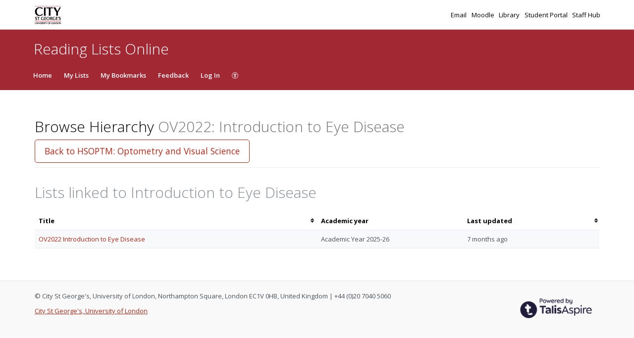

--- FILE ---
content_type: text/html; charset=UTF-8
request_url: https://city.rl.talis.com/modules/ov2022.html
body_size: 4967
content:
<!DOCTYPE html>
<html lang='en-GB'>

<head>
    <meta charset="utf-8">
    <meta name="viewport" content="width=device-width, initial-scale=1.0">

    <meta http-equiv="X-UA-Compatible" content="IE=edge" />
    <title>OV2022: Introduction to Eye Disease | City St Georges, University of London</title>

                <link rel="canonical" href="https://city.rl.talis.com/modules/ov2022.html"/>

            <link rel="stylesheet" type="text/css" href="https://static-assets-rl.talis.com/28147-c4da776b6/css/app.css"/>
        <link rel="stylesheet" type="text/css" href="https://static-assets-rl.talis.com/28147-c4da776b6/components/fontawesome/css/font-awesome.min.css">
    
    <script type='text/javascript'>var WIDGET_CONFIGURATION = new Object();
WIDGET_CONFIGURATION.drpTenantCode="xxx";
WIDGET_CONFIGURATION.drpHost="xxx";

	var CONTEXT = new Object();
CONTEXT.env = "live";
CONTEXT.staticAssetPath = "https://static-assets-rl.talis.com/28147-c4da776b6";
CONTEXT.sId = 'jl06cutn2ifc55cd5dl87siple';
CONTEXT.tenant = new Object();
CONTEXT.tenant.uri = "http://readinglists.city.ac.uk/";
CONTEXT.tenant.shortCode = "city";
CONTEXT.page = new Object();
CONTEXT.tenant.httpsUri = "https://city.rl.talis.com";
CONTEXT.tenant.requiredImportances = "off";
CONTEXT.page.bodyId = "hierarchy-page";
CONTEXT.page.requestUri = "http://readinglists.city.ac.uk/modules/ov2022.html";
CONTEXT.page.conceptUri = "http://readinglists.city.ac.uk/modules/ov2022";
</script>    <link rel='stylesheet' href='https://rl.talis.com/3/city/css/simple_branding.css?lang=en-GB'>    <link rel="stylesheet" href="https://static-assets-rl.talis.com/28147-c4da776b6/css/print/print.css" type="text/css" media="print"/>
                <!-- Google tag (gtag.js) -->
            <script async src="https://www.googletagmanager.com/gtag/js?id=G-09DSR7HFN6"></script>
            <script>
                window.dataLayer = window.dataLayer || [];
                function gtag(){dataLayer.push(arguments);}
                gtag('js', new Date());

                const aspireGa4MeasurementIds = ["G-09DSR7HFN6","G-B71KJ5NE6C"];
                const aspireGa4Options = {"tenantShortCode":"city","isEmbeddedMode":false,"describedAs":null,"isLoggedIn":true,"pageName":"node"};
                aspireGa4MeasurementIds.forEach((ga4MeasurementId) => {
                    gtag('config', ga4MeasurementId, aspireGa4Options);
                });
            </script>
    <!-- Product Fruits not enabled for anonymous users --></head>


<body class="talis" id="hierarchy-page">
<script>  (function(s,t,a,n){s[t]||(s[t]=a,n=s[a]=function(){n.q.push(arguments)}, n.q=[],n.v=2,n.l=1*new Date)})(window,"InstanaEumObject","ineum");  ineum("reportingUrl", "https://eum-green-saas.instana.io");  ineum("key", "OiJD5fAJTFeKoVjtc5Xi5w");  ineum("meta", "project", "rl-app");  ineum("trackSessions");  ineum("meta", "tenantCode", "city");  ineum("meta", "isLoggedIn", "");  ineum("meta", "XRequestId", "69825d7503d88");</script><script defer crossorigin="anonymous" src="https://eum.instana.io/eum.min.js"></script>

<header class="c-branded-header" id="header" role="banner">
    <a class="o-skip-link" href="#content">Skip to main content</a>
    <div class="c-brand__header c-brand__header--primary">
  <div class="c-brand-logo container-fluid">
            <a id="logo" href="https://www.citystgeorges.ac.uk/">
          <img 
            class="c-brand__logo"
            src="https://cust-assets-rl.talis.com/city/live/v2images/0a4f2610-0d51-4012-93bd-6cd27e878a36.png"
            alt="City St Georges, University of London"
            width="166"
            height="40"
          />
        </a>
      
        <ul class="c-brand-links">
              <li class="c-brand-links__link">
                        <a href="https://email.city.ac.uk/">
                Email
              </a>
            
                  </li>
              <li class="c-brand-links__link">
                        <a href="https://moodle4.city.ac.uk/">
                Moodle
              </a>
            
                  </li>
              <li class="c-brand-links__link">
                        <a href="https://libraryservices.citystgeorges.ac.uk/">
                Library
              </a>
            
                  </li>
              <li class="c-brand-links__link">
                        <a href="https://studenthub.citystgeorges.ac.uk/">
                Student Portal
              </a>
            
                  </li>
              <li class="c-brand-links__link">
                        <a href="https://staffhub.city.ac.uk/">
                Staff Hub
              </a>
            
                  </li>
          </ul>
  </div>
</div>
<div class="c-brand__header c-brand__header--secondary">
  <div class="container-fluid">
    <span class="c-brand-title">
      Reading Lists Online
    </span>
  </div>
</div>
</header>

<!--nav area-->
<nav class="navbar navbar-default" id="navbar-new" role="navigation">

    <!-- Brand and toggle get grouped for better mobile display -->
    <div class="navbar-header">
        <button
                type="button"
                class="navbar-toggle collapsed"
                data-toggle="collapse"
                data-target="#collapsable-navbar"
                aria-expanded="false"
        >
            <span class="sr-only">Toggle navigation</span>
            <span class="icon-bar"></span>
            <span class="icon-bar"></span>
            <span class="icon-bar"></span>
        </button>
        <a class="navbar-brand"><span>City St Georges, University of London</span></a>
    </div>

    <!-- Collect the nav links, forms, and other content for toggling -->
    <div class="collapse navbar-collapse" id="collapsable-navbar">
        <ul class="nav navbar-nav">
            <li id="navItemHome">
                <a id="lnkHome" href="/">Home</a>
            </li>
            <li id="navItemMyLists">
                <a id="lnkMyLists" href="/mylists"
                >My Lists</a>
            </li>
            <li id="navItemMyBookmarks">
                <a id="lnkMyBookmarks" href="/mybookmarks">My Bookmarks</a>
            </li>
                        <li id="navItemFeedback">
                <a id="lnkFeedback"
                   href="/feedback.html?title=Browse+Hierarchy"
                   >Feedback</a>
            </li>
                        
                            <li id="navLogin"><a id="lnkLogin" href="/auth/login">Log In</a></li>
            
            <li id="navAccessibility">
                <a href="https://support.talis.com/hc/en-gb/articles/17338751557533-Web-Accessibility-Statement" target="_blank">
                    <svg
                            aria-hidden="true"
                            focusable="false"
                            data-prefix="fal"
                            data-icon="universal-access"
                            class="svg-inline--fa fa-universal-access fa-w-16"
                            role="img"
                            xmlns="http://www.w3.org/2000/svg"
                            viewBox="0 0 512 512"
                    >
                        <path fill="currentColor"
                              d="M256 8C119.033 8 8 119.033 8 256s111.033 248 248 248 248-111.033 248-248S392.967 8 256 8zm0 464c-118.663 0-216-96.055-216-216 0-118.663 96.055-216 216-216 118.663 0 216 96.055 216 216 0 118.663-96.055 216-216 216zm139.701-299.677c2.03 8.601-3.296 17.218-11.896 19.249-31.006 7.321-59.956 13.775-88.689 17.114.535 114.852 13.167 139.988 27.255 176.036 4.02 10.289-1.063 21.888-11.352 25.906-10.296 4.022-21.89-1.069-25.906-11.352-9.319-23.841-18.551-44.565-24.271-87.277h-9.685c-5.728 42.773-14.986 63.515-24.27 87.276-4.023 10.299-15.633 15.369-25.906 11.353-10.289-4.019-15.371-15.617-11.353-25.906 14.103-36.083 26.72-61.235 27.255-176.036-28.734-3.339-57.683-9.793-88.689-17.114-8.6-2.031-13.926-10.648-11.895-19.249 2.03-8.6 10.647-13.926 19.249-11.896 105.222 24.845 135.48 24.893 240.904 0 8.599-2.022 17.218 3.297 19.249 11.896zm-177.895-42.517c0-21.094 17.1-38.193 38.194-38.193s38.194 17.1 38.194 38.193S277.094 168 256 168s-38.194-17.1-38.194-38.194z"></path>
                    </svg>
                    <span class="sr-only">
                    Accessibility                </span>
                </a>

            </li>
        </ul>
        <!-- /.navbar-collapse -->
    </div>
</nav>
<!--end nav area-->

<div class="container-fluid">
    <div class="row">
        <main id="content" class="col-md-12">
                        <div id="pageMetaArea" >
                <div class="page-header page-header--flex">
                                        <div>
                                                                                    <h1 id="pageTitle" >Browse Hierarchy                                        <span id="pageDescription" >OV2022: Introduction to Eye Disease</span>                                </h1>
                                                                                </div>
                                                    <div id="topRightNavBs" class="c-view-actions__wrapper">
                                <a  href="https://city.rl.talis.com/subjects/hsoptm" class='btn btn-lg btn-default' >Back to HSOPTM: Optometry and Visual Science</a>                            </div>
                        
                                            </div>
                </div>
                
                <div id="messages" role="alert">
                                    </div>
                <div id="main-content-container">
    
    
<section id="nodeLinkedLists">
    <div class="browse-hierarchy__header--secondary">
        <h2 id="Lists-header">Lists linked to Introduction to Eye Disease</h2>
            </div>

    

        <table class="table table-striped table-sortable" id="tblNodeLinkedLists" summary="Lists that are attached to this node.">
        <colgroup>
            <col class="col-list-title">
                        <col width="140px">
                                    <col width="130px">
                    </colgroup>
        <thead>
            <tr>
                <th aria-describedby="sortByTitle">Title                    <span id="sortByTitle" class="sr-only">Sort by title</span>
                </th>
                                <th data-sorter="false"> Academic year </th>
                                                <th id="dateTimeSorter" aria-describedby="sortByLastUpdated">Last updated                    <span id="sortByLastUpdated" class="sr-only">Sort by last updated</span>
                </th>
                            </tr>
        </thead>
        <tbody>
                    <tr>
                <td><a href="https://city.rl.talis.com/lists/6F30D826-1156-1BF3-2A17-5F11F476884B.html">OV2022 Introduction to Eye Disease</a></td>
                                <td>
                <span class="table__block-content">Academic Year 2025-26</span>                </td>
                                                <td><span title="2025-07-04T09:05:47+00:00" class="timeago">04/07/2025 09:05:47</span></td>
                            </tr>
                    </tbody>
    </table>
    </section>

<script type="text/javascript">
//<![CDATA[
    var showTermColumn = '1';
    var nodeParents = [];
    var nodeUri = 'http://readinglists.city.ac.uk/modules/ov2022';
    var canRemoveNodes = false;
    var currentNode = {
        code: 'OV2022',
        name: 'Introduction to Eye Disease',
        nodeUri: 'http://readinglists.city.ac.uk/modules/ov2022',
        typeLabel: 'Module',
        studentNumbers: 120    };
//]]>
</script>


        <div class="modal fade" id="add-list-modal" tabindex="-1" role="dialog" aria-modal="true" aria-labelledby="add-list-modal-title">
            <div class="modal-dialog">
                <div class="modal-content">
                    <div class="modal-header">
                        <h2 class="modal-title delta" id="add-list-modal-title">Add list to this Module</h2>
                    </div>
                    <div class="modal-body">
                        <form class="browse-hierarchy-modal__form">
    <div role="alert">
        <div id="link-to-hierarchy-modal-message--success" class="alert alert-success hidden"></div>
        <div id="link-to-hierarchy-modal-message--failure" class="alert alert-danger hidden"></div>
    </div>
    <fieldset>
        <label class="sr-only" for="qList">Search list by name</label>
        <input type="text" class="form-control search-query" id="qList"
               value="" autocomplete="off" placeholder="Start typing list name" role="combobox">
    </fieldset>
    <div id="link-to-hierarchy-list-details" class="hierarchy-add-list-modal__list-details"></div>
    <div id="link-to-hierarchy-modal-attached-nodes" class="hierarchy-add-list-modal__attached-nodes"></div>
</form>
                    </div>
                    <div class="modal-footer">
                            <button type="button" class="btn btn-default" id="modal__btn--cancel" data-dismiss="modal">Cancel</button>
    <button type="submit" class="btn btn-primary" id="link-to-hierarchy-modal-save-btn">Save</button>
                    </div>
                </div>
            </div>
        </div>
        <div class="modal fade" id="add-existing-nodes-modal" tabindex="-1" role="dialog" aria-modal="true" aria-labelledby="add-existing-nodes-modal-title">
            <div class="modal-dialog">
                <div class="modal-content">
                    <div class="modal-header">
                        <h2 class="modal-title delta" id="add-existing-nodes-modal-title">Add Existing Node</h2>
                    </div>
                    <div class="modal-body">
                        <form id="frm-add-existing-nodes" class="browse-hierarchy-modal__form">
    <div id="add-existing-nodes-modal-message" role="alert"></div>
    <div class="form-group">
        <fieldset>
            <label class="sr-only" for="add-existing-node-modal__search">Search node by name or code</label>
            <input type="text" class="form-control search-query" id="add-existing-node-modal__search"
                   value="" autocomplete="off" placeholder="Start typing node name or code" role="combobox">
        </fieldset>
    </div>
    <div id="add-to-hierarchy-modal-attached-nodes"></div>
</form>
                    </div>
                    <div class="modal-footer">
                        <div id="add-existing-nodes-modal-footer">
  <button type="button" class="btn btn-default" data-dismiss="modal">Cancel</button>
  <button type="submit" class="btn btn-primary" id="add-existing-nodes-modal-save-btn">Save</button>
</div>
                    </div>
                </div>
            </div>
        </div>
        <div class="modal fade" id="move-to-nodes-modal" tabindex="-1" role="dialog" aria-modal="true" aria-labelledby="move-to-nodes-modal-title">
            <div class="modal-dialog">
                <div class="modal-content">
                    <div class="modal-header">
                        <h2 class="modal-title delta" id="move-to-nodes-modal-title">Move node</h2>
                    </div>
                    <div class="modal-body">
                        <form class="browse-hierarchy-modal__form">
    <div id="move-to-nodes-modal-instructions" role="alert"></div>
    <div class="form-group">
        <fieldset>
            <label class="sr-only" for="move-nodes-modal__search">Search node by name or code</label>
            <input type="text" class="form-control search-query" id="move-nodes-modal__search"
                   value="" autocomplete="off" placeholder="Start typing node name or code" role="combobox">
        </fieldset>
    </div>
    <div id="move-to-nodes-modal-message"></div>
</form>
                    </div>
                    <div class="modal-footer">
                        <div id="move-to-nodes-modal-footer">
  <button type="button" class="btn btn-default" data-dismiss="modal">Cancel</a>
  <button type="submit" class="btn btn-primary" id="move-to-nodes-modal-save-btn">Save</a>
</div>
                    </div>
                </div>
            </div>
        </div>
        <div class="modal fade" id="node-confirmation-modal" tabindex="-1" role="dialog" aria-modal="true" aria-labelledby="node-confirmation-modal-title">
            <div class="modal-dialog">
                <div class="modal-content">
                    <div class="modal-header">
                        <h2 class="modal-title delta" id="node-confirmation-modal-title">Remove</h2>
                    </div>
                    <div class="modal-body">
                        <div id="node-confirmation-modal-body"></div>
                    </div>
                    <div class="modal-footer">
                        <div id="node-confirmation-modal-footer">
  <button type="button" class="btn btn-default" data-dismiss="modal">Cancel</button>
  <button type="submit" class="btn btn-primary" id="node-confirmation-modal-save-btn">Save</button>
</div>
                    </div>
                </div>
            </div>
        </div></div>
            </main>
            </div>

            <script src="https://static-assets-rl.talis.com/28147-c4da776b6/js/app.js"></script>
    
    <script type="text/javascript" src="https://static-assets-rl.talis.com/28147-c4da776b6/components/tablesorter/js/jquery.tablesorter.js"></script>
	<script type="text/javascript" src="https://static-assets-rl.talis.com/28147-c4da776b6/js/childNodesTable.js"></script>
	<script type="text/javascript" src="https://static-assets-rl.talis.com/28147-c4da776b6/js/search.js"></script>
	<script type="text/javascript" src="https://static-assets-rl.talis.com/28147-c4da776b6/js/attachToNode.js"></script>
	<script type="text/javascript" src="https://static-assets-rl.talis.com/28147-c4da776b6/js/attachToNodes.js"></script>
	<script type="text/javascript" src="https://static-assets-rl.talis.com/28147-c4da776b6/js/i18next.js"></script>
	<script type="text/javascript" src="https://static-assets-rl.talis.com/28147-c4da776b6/js/jquery.timeago.js"></script>
	<script type="text/javascript" src="https://static-assets-rl.talis.com/28147-c4da776b6/js/timeago.js"></script>
	<script type="text/javascript" src="https://static-assets-rl.talis.com/28147-c4da776b6/js/node.js"></script>
	<script type="text/javascript" src="https://static-assets-rl.talis.com/28147-c4da776b6/js/validationUtils.js"></script></div>

<footer class="c-branded-footer" id="footer" role="contentinfo">
    <div class="c-brand__footer container-fluid">
  <div class="c-brand__footer-text">
    <p>
      © City St George's, University of London, Northampton Square, London EC1V 0HB, United Kingdom | +44 (0)20 7040 5060
    </p>
    <ul class="c-brand__footer-links">
              <li>
                        <a href="https://www.citystgeorges.ac.uk/">
                City St George's, University of London
              </a>
            
                  </li>
          </ul>
  </div>
      
                <a
            class="c-brand__footer-logo"
            id="talislogo"
            href="https://www.talis.com/products/talis-aspire?utm_source=city&amp;utm_medium=rl&amp;utm_campaign=poweredby"
          >
            <img
              src="https://static-assets-rl.talis.com/28147-c4da776b6/images/branding/locales/en-GB/poweredByTalisAspire.png"
              alt="Powered by Talis Aspire"
              width="175"
              height="70"
            />
          </a>
        
          
    </div>

</footer>

</body>
    <script type="text/javascript">
      jQuery(document).ready(function () {
        if (top != self) {
                      jQuery('#header').hide();
                      jQuery('#footer').hide();
                      jQuery('#navbar-new').hide();
                    }
      });
    </script>
    <script async>
  WebFontConfig = {
    google: {families: ['Open+Sans:400,300,600,700']}
  };
  (function () {
    var wf = document.createElement('script');
    wf.src = ('https:' == document.location.protocol ? 'https' : 'http') +
      '://ajax.googleapis.com/ajax/libs/webfont/1/webfont.js';
    wf.type = 'text/javascript';
    wf.async = 'true';
    var s = document.getElementsByTagName('script')[0];
    s.parentNode.insertBefore(wf, s);
  })();
</script>
</html>


--- FILE ---
content_type: text/css; charset=UTF-8
request_url: https://rl.talis.com/3/city/css/simple_branding.css?lang=en-GB
body_size: 1904
content:
:root {
  --brand-colour: #b02a1a;
  --brand-colour-opacity-20: #b02a1a20;
  --brand-colour-hover: #8c2114;
  --brand-colour-hover-opacity-5: #8c21140C;
  --brand-colour-active: #69190f;
  --brand-navbar-background-color: #a22833;
  --brand-navbar-text-color: #ffffff;
  --brand-banner-background-color: #ffffff;
  --brand-banner-text-color: #000000;
  -webkit-font-smoothing: antialiased
}

.t-brand-color {
  color: #b02a1a !important;
}

.t-brand-color:hover,
.t-brand-color:focus, {
  color: #8c2114 !important;
}

.t-brand-color:active {
  color: #69190f !important;
}

.t-brand-background-color {
  background-color: #b02a1a !important;
}

a {
  color: #b02a1a;
}

a:hover {
  color: #8c2114;
}

a:active,
a:focus,
a:visited:not(.btn) {
  color: #69190f;
}

#navbar-new {
  background-color: #a22833;
  color: #ffffff;
}

#navbar-new a,
#navbar-new button,
#navbar-new .navbar-toggle {
  color: #ffffff;
}

#navbar-new .dropdown-menu a,
#navbar-new .dropdown-menu button {
  color: #b02a1a;
}

#navbar-new .dropdown-menu a:hover,
#navbar-new .dropdown-menu a:active,
#navbar-new .dropdown-menu a:focus {
  background-color: #e9ecef;
  color: #8c2114;
}

#navbar-new .navbar-toggle:hover,
#navbar-new .navbar-toggle:focus {
  box-shadow: 0 0 0 1px #ffffff, 0 0 0 2px #8c2114;
}

.navbar-default .navbar-toggle:hover,
.navbar-default .navbar-toggle:focus {
  background-color: #8c2114;
}

.talis .btn:not(.btn-primary):not(.btn-danger):not(.btn-alert):not(.btn-alert--primary):not(.disabled):not([disabled]) {
  color: #b02a1a;
}

.talis .btn:hover:not(.btn-primary):not(.btn-danger):not(.btn-alert):not(.btn-alert--primary):not(.disabled):not([disabled]) {
  color: #8c2114;
}

.talis .btn:active:not(.btn-primary):not(.btn-link):not(.btn-default):not(.btn-danger):not(.btn-alert):not(.btn-alert--primary):not(.disabled):not([disabled]),
.talis .btn:focus:not(.btn-primary):not(.btn-link):not(.btn-default):not(.btn-danger):not(.btn-alert):not(.btn-alert--primary):not(.disabled):not([disabled]) {
  color: #69190f;
  box-shadow: 0 0 0 1px #b02a1a;
}

.talis .btn-primary:not(.disabled):not([disabled]) {
  background-color: #b02a1a;
  border-color: #b02a1a;
}

.talis .btn-primary:hover:not(.disabled):not([disabled]) {
  background-color: #8c2114;
  border-color: #8c2114
}

.talis .btn-primary:focus:not(.disabled):not([disabled]) {
  box-shadow: 0 0 0 1px #ffffff, 0 0 0 2px #8c2114;
}

.talis .btn-primary:active:not(.disabled):not([disabled]) {
  background-color: #69190f;
  box-shadow: 0 0 0 1px #ffffff, 0 0 0 2px #69190f;
}

.talis .dropdown-menu li:not(.danger):not(.disabled) > a:not(.danger):not(.disabled),
.talis .dropdown-menu li:not(.danger):not(.disabled) > button:not(.danger):not(.disabled) {
  color: #b02a1a;
}

.talis .dropdown-menu li:not(.danger):not(.disabled) > a:hover:not(.danger):not(.disabled),
.talis .dropdown-menu li:not(.danger):not(.disabled) > a:focus:not(.danger):not(.disabled),
.talis .dropdown-submenu:hover:not(.danger):not(.disabled) > a:not(.danger):not(.disabled),
.talis .dropdown-menu li:not(.danger):not(.disabled) > button:hover:not(.danger):not(.disabled),
.talis .dropdown-menu li:not(.danger):not(.disabled) > button:focus:not(.danger):not(.disabled),
.talis .dropdown-submenu:hover:not(.danger):not(.disabled) > button:not(.danger):not(.disabled) {
  background-color: #e9ecef;
  color: #8c2114;
}

.talis .dropdown-menu li > a:focus,
.talis .dropdown-menu li > button:focus {
  outline: 2px solid #b02a1a;
}

.talis .dropdown-menu > .active:not(.danger):not(.disabled) > a:not(.danger):not(.disabled),
.talis .dropdown-menu > .active:not(.danger):not(.disabled) > a:hover:not(.danger):not(.disabled),
.talis .dropdown-menu > .active:not(.danger):not(.disabled) > a:focus:not(.danger):not(.disabled),
.talis .dropdown-menu > .active:not(.danger):not(.disabled) > button:not(.danger):not(.disabled),
.talis .dropdown-menu > .active:not(.danger):not(.disabled) > button:hover:not(.danger):not(.disabled),
.talis .dropdown-menu > .active:not(.danger):not(.disabled) > button:focus:not(.danger):not(.disabled) {
  background-color: #e9ecef;
  color: #8c2114;
  background-image: linear-gradient(to right, #b02a1a 4px, transparent 4px);
}

.talis .multiselect-container.dropdown-menu .active > a {
  background-color: #69190f;
}

.talis .datepicker table tr td.active:hover,
.talis .datepicker table tr td.active:hover:hover,
.talis .datepicker table tr td.active.disabled:hover,
.talis .datepicker table tr td.active.disabled:hover:hover,
.talis .datepicker table tr td.active:active,
.talis .datepicker table tr td.active:hover:active,
.talis .datepicker table tr td.active.disabled:active,
.talis .datepicker table tr td.active.disabled:hover:active,
.talis .datepicker table tr td.active.active,
.talis .datepicker table tr td.active:hover.active,
.talis .datepicker table tr td.active.disabled.active,
.talis .datepicker table tr td.active.disabled:hover.active,
.talis .datepicker table tr td.active.disabled,
.talis .datepicker table tr td.active:hover.disabled,
.talis .datepicker table tr td.active.disabled.disabled,
.talis .datepicker table tr td.active.disabled:hover.disabled,
.talis .datepicker table tr td.active[disabled],
.talis .datepicker table tr td.active:hover[disabled],
.talis .datepicker table tr td.active.disabled[disabled],
.talis .datepicker table tr td.active.disabled:hover[disabled],
.talis .datepicker table tr td span.active:hover,
.talis .datepicker table tr td span.active:hover:hover,
.talis .datepicker table tr td span.active.disabled:hover,
.talis .datepicker table tr td span.active.disabled:hover:hover,
.talis .datepicker table tr td span.active:active,
.talis .datepicker table tr td span.active:hover:active,
.talis .datepicker table tr td span.active.disabled:active,
.talis .datepicker table tr td span.active.disabled:hover:active,
.talis .datepicker table tr td span.active.active,
.talis .datepicker table tr td span.active:hover.active,
.talis .datepicker table tr td span.active.disabled.active,
.talis .datepicker table tr td span.active.disabled:hover.active,
.talis .datepicker table tr td span.active.disabled,
.talis .datepicker table tr td span.active:hover.disabled,
.talis .datepicker table tr td span.active.disabled.disabled,
.talis .datepicker table tr td span.active.disabled:hover.disabled,
.talis .datepicker table tr td span.active[disabled],
.talis .datepicker table tr td span.active:hover[disabled],
.talis .datepicker table tr td span.active.disabled[disabled],
.talis .datepicker table tr td span.active.disabled:hover[disabled] {
  background-color: #b02a1a;
}

.talis .nav-pills > .active > a:active {
  color: #b02a1a;
}

.talis .nav-pills > .nav-item > .nav-link {
  color: #b02a1a;
}

.talis .nav-pills > .nav-item > .nav-link.active,
.talis .nav-pills > .nav-item > .nav-link.active:focus,
.talis .nav-pills > .nav-item > .nav-link:focus {
  color: #b02a1a;;
  border-color: #b02a1a;
}

.talis .pagination > li > a,
.talis .pagination > li > span {
  color: #b02a1a;
  border-color: #b02a1a;
}

.talis .nav-pills > .active > a,
.talis .nav-pills > .active > a:hover
.talis .pagination > .active > a,
.talis .pagination > .active > a:focus,
.talis .pagination > .active > a:hover,
.talis .pagination > .active > span,
.talis .pagination > .active > span:focus,
.talis .pagination > .active > span:hover {
  background-image: linear-gradient(0deg, #b02a1a 4px, transparent 4px);
  color: #b02a1a;
  border-color: #b02a1a;
}

.talis .pagination ul > li > a:active,
.talis .pager li > a:active {
  color: #69190f;
}

.talis textarea:focus,
.talis input[type="text"]:focus,
.talis input[type="password"]:focus,
.talis input[type="datetime"]:focus,
.talis input[type="datetime-local"]:focus,
.talis input[type="date"]:focus,
.talis input[type="month"]:focus,
.talis input[type="time"]:focus,
.talis input[type="week"]:focus,
.talis input[type="number"]:focus,
.talis input[type="email"]:focus,
.talis input[type="url"]:focus,
.talis input[type="search"]:focus,
.talis input[type="tel"]:focus,
.talis input[type="color"]:focus,
.talis .uneditable-input:focus,
.talis select:focus,
.talis .form-control:focus {
  border-color: #b02a1a;
  box-shadow: 0 0 0 1px #b02a1a;
}

.talis .custom-radio > .custom-control-input:checked~.custom-control-label::after {
  background-image: url("data:image/svg+xml;charset=utf8,%3Csvg xmlns='http://www.w3.org/2000/svg' width='16' height='16' viewBox='-4 -4 8 8'%3E%3Ccircle r='3' fill='666666'/%3E%3C/svg%3E");
}

.talis .custom-checkbox > .custom-control-input:checked~.custom-control-label::after {
  background-image: url("data:image/svg+xml;charset=utf8,%3Csvg xmlns='http://www.w3.org/2000/svg' viewBox='0 0 8 8'%3E%3Cpath fill='666666' d='M6.564.75l-3.59 3.612-1.538-1.55L0 4.26 2.974 7.25 8 2.193z'/%3E%3C/svg%3E");
}

.custom-checkbox .custom-control-input:checked ~ .custom-control-label::before,
.custom-control-label::before {
  box-shadow: 0 0 0 1px #b02a1a;
}

.custom-radio .custom-control-input:focus ~ .custom-control-label::after,
.custom-checkbox .custom-control-input:focus:checked ~ .custom-control-label::before,
.custom-checkbox .custom-control-input:focus ~ .custom-control-label::before {
  box-shadow: 0 0 0 2px #b02a1a;
}

.nav-tabs > li > a:focus {
  outline-color: #b02a1a;
}

.nav-tabs > li.active > a,
.nav-tabs > li.active > a:hover,
.nav-tabs > li.active > a:focus,
.nav-tabs > li.active > a:hover:focus {
  color: #69190f;
}

.talis .progress .bar {
  background-color: #b02a1a;
}

.tt-suggestion {
  color: #b02a1a;
}

.c-brand__header--primary {
  background-color: #ffffff;
  border-bottom: 1px solid rgb(0 0 0 / 20%);
}

.c-brand__header--secondary {
  padding-top: 1.25rem;
  background-color: #a22833;
}

.c-brand__header--secondary > div {
  padding: 0;
}

.c-brand-logo {
  display: flex;
  align-items: center;
  padding: 10px 13px 9px;
}

.c-brand__logo {
  width: 166px;
  height: 40px;
  box-sizing: border-box;
}

.c-brand-links {
  list-style: none;
  padding: 0;
  margin: 0;
  margin-left: auto;
}

.c-brand-links__link {
  display: inline;
  margin-left: 0.5rem;
}

.c-brand-links__link > a,
.c-brand-links__link > a:visited,
.c-brand-links__link > a:hover,
.c-brand-links__link > a:active {
  color: #000000;
  text-decoration: none;
}

.c-brand-links__link > a:hover,
.c-brand-links__link > a:focus {
  text-decoration: underline;
}

.c-brand-title.c-brand-title {
  display: block;
  padding: 6px 13px 7px;
  color: #ffffff;
  font-size: 30px;
  font-weight: 300;
  line-height: 33px;
}

.c-brand__footer {
  display: flex;
  flex-wrap: wrap;
  width: 100%;
}

.c-brand__footer-managercookies {
  width: 100%;
}

.c-brand__footer-managercookies .ot-sdk-show-settings {
  background: none !important;
  border: none;
  padding: 0 !important;
}

.c-brand__footer-logo {
  position: relative;
  margin-left: auto;
  float: right;

    img {
      height: 70px;
    }
}

.c-brand__footer-links {
  list-style: none;
  margin: 0;
  padding: 0;
}

.c-brand__footer-links > li {
  display: inline;
  margin-right: 0.5em;
}

body#home {
  display: flex;
  flex-direction: column;
  min-height: 100vh;
}

#item .c-brand__logo,
#item-editor .c-brand__logo,
#list-editor .c-brand__logo {
  vertical-align: middle;
}

#header {
  height: auto;
}

#footer {
  margin-top: 45px;
  padding-top: 20px;
  padding-left: 1em;
  padding-right: 1em;
  min-height: 200px;
  background-color: #f9f9f9;
  border-top: 1px solid #e5e5e5;
  flex-grow: 1;
}

#item-editor #fixedWidthContent,
#list-editor #fixedWidthContent,
#item #fixedWidthContent,
.c-brand__footer,
#jsddm-new,
.navbar-collapse,
.container-fluid {
  box-sizing: border-box;
  max-width: 90em;
  margin-right: auto;
  margin-left: auto;
}

@media (max-width: 767px) {
  body {
    padding-right: 0;
    padding-left: 0;
  }
}

.hint-block {
  margin-top: 0.3125rem;
  font-style: italic;
  color: #000;
  border-left: 3px solid #017d87;
  display: block;
  padding: 0.234375rem 0.9375rem;
  margin-bottom: 0.46875rem;
}
